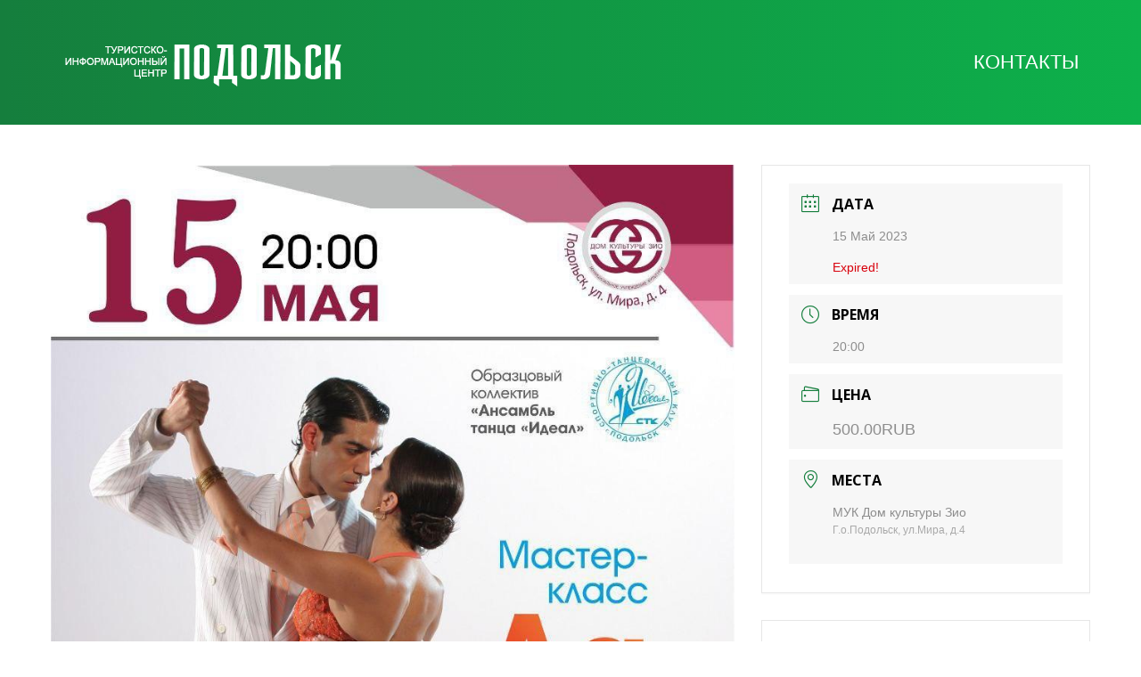

--- FILE ---
content_type: text/html; charset=UTF-8
request_url: http://visitpodolsk.ru/events/latina-master-klass/
body_size: 10919
content:
<!DOCTYPE html>
<!--[if lt IE 7]>
<html class="ie6 oldie" lang="ru-RU">
<![endif]-->
<!--[if IE 7]>
<html class="ie7 oldie" lang="ru-RU">
<![endif]-->
<!--[if IE 8]>
<html class="ie8 oldie" lang="ru-RU">
<![endif]-->
<!--[if !(IE 6) | !(IE 7) | !(IE 8)  ]><!-->
<html lang="ru-RU">
<!--<![endif]-->
	<head>
		<meta charset="UTF-8">
<title>&#171;Латина&#187; мастер-класс &#8212; ТИЦ Подольск</title>
<meta name="viewport" content="width=device-width, initial-scale=1">
<meta name='robots' content='max-image-preview:large' />
<link rel='dns-prefetch' href='//fonts.googleapis.com' />
<link rel="alternate" type="application/rss+xml" title="ТИЦ Подольск &raquo; Лента" href="http://visitpodolsk.ru/feed/" />
<link rel="alternate" title="oEmbed (JSON)" type="application/json+oembed" href="http://visitpodolsk.ru/wp-json/oembed/1.0/embed?url=http%3A%2F%2Fvisitpodolsk.ru%2Fevents%2Flatina-master-klass%2F" />
<link rel="alternate" title="oEmbed (XML)" type="text/xml+oembed" href="http://visitpodolsk.ru/wp-json/oembed/1.0/embed?url=http%3A%2F%2Fvisitpodolsk.ru%2Fevents%2Flatina-master-klass%2F&#038;format=xml" />
<style id='wp-img-auto-sizes-contain-inline-css' type='text/css'>
img:is([sizes=auto i],[sizes^="auto," i]){contain-intrinsic-size:3000px 1500px}
/*# sourceURL=wp-img-auto-sizes-contain-inline-css */
</style>
<link rel='stylesheet' id='mec-select2-style-css' href='http://visitpodolsk.ru/wp-content/plugins/modern-events-calendar-lite/assets/packages/select2/select2.min.css?ver=6.4.5' type='text/css' media='all' />
<link rel='stylesheet' id='mec-font-icons-css' href='http://visitpodolsk.ru/wp-content/plugins/modern-events-calendar-lite/assets/css/iconfonts.css?ver=6.9' type='text/css' media='all' />
<link rel='stylesheet' id='mec-frontend-style-css' href='http://visitpodolsk.ru/wp-content/plugins/modern-events-calendar-lite/assets/css/frontend.min.css?ver=6.4.5' type='text/css' media='all' />
<link rel='stylesheet' id='mec-tooltip-style-css' href='http://visitpodolsk.ru/wp-content/plugins/modern-events-calendar-lite/assets/packages/tooltip/tooltip.css?ver=6.9' type='text/css' media='all' />
<link rel='stylesheet' id='mec-tooltip-shadow-style-css' href='http://visitpodolsk.ru/wp-content/plugins/modern-events-calendar-lite/assets/packages/tooltip/tooltipster-sideTip-shadow.min.css?ver=6.9' type='text/css' media='all' />
<link rel='stylesheet' id='featherlight-css' href='http://visitpodolsk.ru/wp-content/plugins/modern-events-calendar-lite/assets/packages/featherlight/featherlight.css?ver=6.9' type='text/css' media='all' />
<link rel='stylesheet' id='mec-google-fonts-css' href='//fonts.googleapis.com/css?family=Montserrat%3A400%2C700%7CRoboto%3A100%2C300%2C400%2C700&#038;ver=6.9' type='text/css' media='all' />
<link rel='stylesheet' id='mec-lity-style-css' href='http://visitpodolsk.ru/wp-content/plugins/modern-events-calendar-lite/assets/packages/lity/lity.min.css?ver=6.9' type='text/css' media='all' />
<link rel='stylesheet' id='mec-general-calendar-style-css' href='http://visitpodolsk.ru/wp-content/plugins/modern-events-calendar-lite/assets/css/mec-general-calendar.css?ver=6.9' type='text/css' media='all' />
<style id='wp-block-library-inline-css' type='text/css'>
:root{--wp-block-synced-color:#7a00df;--wp-block-synced-color--rgb:122,0,223;--wp-bound-block-color:var(--wp-block-synced-color);--wp-editor-canvas-background:#ddd;--wp-admin-theme-color:#007cba;--wp-admin-theme-color--rgb:0,124,186;--wp-admin-theme-color-darker-10:#006ba1;--wp-admin-theme-color-darker-10--rgb:0,107,160.5;--wp-admin-theme-color-darker-20:#005a87;--wp-admin-theme-color-darker-20--rgb:0,90,135;--wp-admin-border-width-focus:2px}@media (min-resolution:192dpi){:root{--wp-admin-border-width-focus:1.5px}}.wp-element-button{cursor:pointer}:root .has-very-light-gray-background-color{background-color:#eee}:root .has-very-dark-gray-background-color{background-color:#313131}:root .has-very-light-gray-color{color:#eee}:root .has-very-dark-gray-color{color:#313131}:root .has-vivid-green-cyan-to-vivid-cyan-blue-gradient-background{background:linear-gradient(135deg,#00d084,#0693e3)}:root .has-purple-crush-gradient-background{background:linear-gradient(135deg,#34e2e4,#4721fb 50%,#ab1dfe)}:root .has-hazy-dawn-gradient-background{background:linear-gradient(135deg,#faaca8,#dad0ec)}:root .has-subdued-olive-gradient-background{background:linear-gradient(135deg,#fafae1,#67a671)}:root .has-atomic-cream-gradient-background{background:linear-gradient(135deg,#fdd79a,#004a59)}:root .has-nightshade-gradient-background{background:linear-gradient(135deg,#330968,#31cdcf)}:root .has-midnight-gradient-background{background:linear-gradient(135deg,#020381,#2874fc)}:root{--wp--preset--font-size--normal:16px;--wp--preset--font-size--huge:42px}.has-regular-font-size{font-size:1em}.has-larger-font-size{font-size:2.625em}.has-normal-font-size{font-size:var(--wp--preset--font-size--normal)}.has-huge-font-size{font-size:var(--wp--preset--font-size--huge)}.has-text-align-center{text-align:center}.has-text-align-left{text-align:left}.has-text-align-right{text-align:right}.has-fit-text{white-space:nowrap!important}#end-resizable-editor-section{display:none}.aligncenter{clear:both}.items-justified-left{justify-content:flex-start}.items-justified-center{justify-content:center}.items-justified-right{justify-content:flex-end}.items-justified-space-between{justify-content:space-between}.screen-reader-text{border:0;clip-path:inset(50%);height:1px;margin:-1px;overflow:hidden;padding:0;position:absolute;width:1px;word-wrap:normal!important}.screen-reader-text:focus{background-color:#ddd;clip-path:none;color:#444;display:block;font-size:1em;height:auto;left:5px;line-height:normal;padding:15px 23px 14px;text-decoration:none;top:5px;width:auto;z-index:100000}html :where(.has-border-color){border-style:solid}html :where([style*=border-top-color]){border-top-style:solid}html :where([style*=border-right-color]){border-right-style:solid}html :where([style*=border-bottom-color]){border-bottom-style:solid}html :where([style*=border-left-color]){border-left-style:solid}html :where([style*=border-width]){border-style:solid}html :where([style*=border-top-width]){border-top-style:solid}html :where([style*=border-right-width]){border-right-style:solid}html :where([style*=border-bottom-width]){border-bottom-style:solid}html :where([style*=border-left-width]){border-left-style:solid}html :where(img[class*=wp-image-]){height:auto;max-width:100%}:where(figure){margin:0 0 1em}html :where(.is-position-sticky){--wp-admin--admin-bar--position-offset:var(--wp-admin--admin-bar--height,0px)}@media screen and (max-width:600px){html :where(.is-position-sticky){--wp-admin--admin-bar--position-offset:0px}}

/*# sourceURL=wp-block-library-inline-css */
</style><style id='global-styles-inline-css' type='text/css'>
:root{--wp--preset--aspect-ratio--square: 1;--wp--preset--aspect-ratio--4-3: 4/3;--wp--preset--aspect-ratio--3-4: 3/4;--wp--preset--aspect-ratio--3-2: 3/2;--wp--preset--aspect-ratio--2-3: 2/3;--wp--preset--aspect-ratio--16-9: 16/9;--wp--preset--aspect-ratio--9-16: 9/16;--wp--preset--color--black: #000000;--wp--preset--color--cyan-bluish-gray: #abb8c3;--wp--preset--color--white: #ffffff;--wp--preset--color--pale-pink: #f78da7;--wp--preset--color--vivid-red: #cf2e2e;--wp--preset--color--luminous-vivid-orange: #ff6900;--wp--preset--color--luminous-vivid-amber: #fcb900;--wp--preset--color--light-green-cyan: #7bdcb5;--wp--preset--color--vivid-green-cyan: #00d084;--wp--preset--color--pale-cyan-blue: #8ed1fc;--wp--preset--color--vivid-cyan-blue: #0693e3;--wp--preset--color--vivid-purple: #9b51e0;--wp--preset--gradient--vivid-cyan-blue-to-vivid-purple: linear-gradient(135deg,rgb(6,147,227) 0%,rgb(155,81,224) 100%);--wp--preset--gradient--light-green-cyan-to-vivid-green-cyan: linear-gradient(135deg,rgb(122,220,180) 0%,rgb(0,208,130) 100%);--wp--preset--gradient--luminous-vivid-amber-to-luminous-vivid-orange: linear-gradient(135deg,rgb(252,185,0) 0%,rgb(255,105,0) 100%);--wp--preset--gradient--luminous-vivid-orange-to-vivid-red: linear-gradient(135deg,rgb(255,105,0) 0%,rgb(207,46,46) 100%);--wp--preset--gradient--very-light-gray-to-cyan-bluish-gray: linear-gradient(135deg,rgb(238,238,238) 0%,rgb(169,184,195) 100%);--wp--preset--gradient--cool-to-warm-spectrum: linear-gradient(135deg,rgb(74,234,220) 0%,rgb(151,120,209) 20%,rgb(207,42,186) 40%,rgb(238,44,130) 60%,rgb(251,105,98) 80%,rgb(254,248,76) 100%);--wp--preset--gradient--blush-light-purple: linear-gradient(135deg,rgb(255,206,236) 0%,rgb(152,150,240) 100%);--wp--preset--gradient--blush-bordeaux: linear-gradient(135deg,rgb(254,205,165) 0%,rgb(254,45,45) 50%,rgb(107,0,62) 100%);--wp--preset--gradient--luminous-dusk: linear-gradient(135deg,rgb(255,203,112) 0%,rgb(199,81,192) 50%,rgb(65,88,208) 100%);--wp--preset--gradient--pale-ocean: linear-gradient(135deg,rgb(255,245,203) 0%,rgb(182,227,212) 50%,rgb(51,167,181) 100%);--wp--preset--gradient--electric-grass: linear-gradient(135deg,rgb(202,248,128) 0%,rgb(113,206,126) 100%);--wp--preset--gradient--midnight: linear-gradient(135deg,rgb(2,3,129) 0%,rgb(40,116,252) 100%);--wp--preset--font-size--small: 13px;--wp--preset--font-size--medium: 20px;--wp--preset--font-size--large: 36px;--wp--preset--font-size--x-large: 42px;--wp--preset--spacing--20: 0.44rem;--wp--preset--spacing--30: 0.67rem;--wp--preset--spacing--40: 1rem;--wp--preset--spacing--50: 1.5rem;--wp--preset--spacing--60: 2.25rem;--wp--preset--spacing--70: 3.38rem;--wp--preset--spacing--80: 5.06rem;--wp--preset--shadow--natural: 6px 6px 9px rgba(0, 0, 0, 0.2);--wp--preset--shadow--deep: 12px 12px 50px rgba(0, 0, 0, 0.4);--wp--preset--shadow--sharp: 6px 6px 0px rgba(0, 0, 0, 0.2);--wp--preset--shadow--outlined: 6px 6px 0px -3px rgb(255, 255, 255), 6px 6px rgb(0, 0, 0);--wp--preset--shadow--crisp: 6px 6px 0px rgb(0, 0, 0);}:where(.is-layout-flex){gap: 0.5em;}:where(.is-layout-grid){gap: 0.5em;}body .is-layout-flex{display: flex;}.is-layout-flex{flex-wrap: wrap;align-items: center;}.is-layout-flex > :is(*, div){margin: 0;}body .is-layout-grid{display: grid;}.is-layout-grid > :is(*, div){margin: 0;}:where(.wp-block-columns.is-layout-flex){gap: 2em;}:where(.wp-block-columns.is-layout-grid){gap: 2em;}:where(.wp-block-post-template.is-layout-flex){gap: 1.25em;}:where(.wp-block-post-template.is-layout-grid){gap: 1.25em;}.has-black-color{color: var(--wp--preset--color--black) !important;}.has-cyan-bluish-gray-color{color: var(--wp--preset--color--cyan-bluish-gray) !important;}.has-white-color{color: var(--wp--preset--color--white) !important;}.has-pale-pink-color{color: var(--wp--preset--color--pale-pink) !important;}.has-vivid-red-color{color: var(--wp--preset--color--vivid-red) !important;}.has-luminous-vivid-orange-color{color: var(--wp--preset--color--luminous-vivid-orange) !important;}.has-luminous-vivid-amber-color{color: var(--wp--preset--color--luminous-vivid-amber) !important;}.has-light-green-cyan-color{color: var(--wp--preset--color--light-green-cyan) !important;}.has-vivid-green-cyan-color{color: var(--wp--preset--color--vivid-green-cyan) !important;}.has-pale-cyan-blue-color{color: var(--wp--preset--color--pale-cyan-blue) !important;}.has-vivid-cyan-blue-color{color: var(--wp--preset--color--vivid-cyan-blue) !important;}.has-vivid-purple-color{color: var(--wp--preset--color--vivid-purple) !important;}.has-black-background-color{background-color: var(--wp--preset--color--black) !important;}.has-cyan-bluish-gray-background-color{background-color: var(--wp--preset--color--cyan-bluish-gray) !important;}.has-white-background-color{background-color: var(--wp--preset--color--white) !important;}.has-pale-pink-background-color{background-color: var(--wp--preset--color--pale-pink) !important;}.has-vivid-red-background-color{background-color: var(--wp--preset--color--vivid-red) !important;}.has-luminous-vivid-orange-background-color{background-color: var(--wp--preset--color--luminous-vivid-orange) !important;}.has-luminous-vivid-amber-background-color{background-color: var(--wp--preset--color--luminous-vivid-amber) !important;}.has-light-green-cyan-background-color{background-color: var(--wp--preset--color--light-green-cyan) !important;}.has-vivid-green-cyan-background-color{background-color: var(--wp--preset--color--vivid-green-cyan) !important;}.has-pale-cyan-blue-background-color{background-color: var(--wp--preset--color--pale-cyan-blue) !important;}.has-vivid-cyan-blue-background-color{background-color: var(--wp--preset--color--vivid-cyan-blue) !important;}.has-vivid-purple-background-color{background-color: var(--wp--preset--color--vivid-purple) !important;}.has-black-border-color{border-color: var(--wp--preset--color--black) !important;}.has-cyan-bluish-gray-border-color{border-color: var(--wp--preset--color--cyan-bluish-gray) !important;}.has-white-border-color{border-color: var(--wp--preset--color--white) !important;}.has-pale-pink-border-color{border-color: var(--wp--preset--color--pale-pink) !important;}.has-vivid-red-border-color{border-color: var(--wp--preset--color--vivid-red) !important;}.has-luminous-vivid-orange-border-color{border-color: var(--wp--preset--color--luminous-vivid-orange) !important;}.has-luminous-vivid-amber-border-color{border-color: var(--wp--preset--color--luminous-vivid-amber) !important;}.has-light-green-cyan-border-color{border-color: var(--wp--preset--color--light-green-cyan) !important;}.has-vivid-green-cyan-border-color{border-color: var(--wp--preset--color--vivid-green-cyan) !important;}.has-pale-cyan-blue-border-color{border-color: var(--wp--preset--color--pale-cyan-blue) !important;}.has-vivid-cyan-blue-border-color{border-color: var(--wp--preset--color--vivid-cyan-blue) !important;}.has-vivid-purple-border-color{border-color: var(--wp--preset--color--vivid-purple) !important;}.has-vivid-cyan-blue-to-vivid-purple-gradient-background{background: var(--wp--preset--gradient--vivid-cyan-blue-to-vivid-purple) !important;}.has-light-green-cyan-to-vivid-green-cyan-gradient-background{background: var(--wp--preset--gradient--light-green-cyan-to-vivid-green-cyan) !important;}.has-luminous-vivid-amber-to-luminous-vivid-orange-gradient-background{background: var(--wp--preset--gradient--luminous-vivid-amber-to-luminous-vivid-orange) !important;}.has-luminous-vivid-orange-to-vivid-red-gradient-background{background: var(--wp--preset--gradient--luminous-vivid-orange-to-vivid-red) !important;}.has-very-light-gray-to-cyan-bluish-gray-gradient-background{background: var(--wp--preset--gradient--very-light-gray-to-cyan-bluish-gray) !important;}.has-cool-to-warm-spectrum-gradient-background{background: var(--wp--preset--gradient--cool-to-warm-spectrum) !important;}.has-blush-light-purple-gradient-background{background: var(--wp--preset--gradient--blush-light-purple) !important;}.has-blush-bordeaux-gradient-background{background: var(--wp--preset--gradient--blush-bordeaux) !important;}.has-luminous-dusk-gradient-background{background: var(--wp--preset--gradient--luminous-dusk) !important;}.has-pale-ocean-gradient-background{background: var(--wp--preset--gradient--pale-ocean) !important;}.has-electric-grass-gradient-background{background: var(--wp--preset--gradient--electric-grass) !important;}.has-midnight-gradient-background{background: var(--wp--preset--gradient--midnight) !important;}.has-small-font-size{font-size: var(--wp--preset--font-size--small) !important;}.has-medium-font-size{font-size: var(--wp--preset--font-size--medium) !important;}.has-large-font-size{font-size: var(--wp--preset--font-size--large) !important;}.has-x-large-font-size{font-size: var(--wp--preset--font-size--x-large) !important;}
/*# sourceURL=global-styles-inline-css */
</style>

<style id='classic-theme-styles-inline-css' type='text/css'>
/*! This file is auto-generated */
.wp-block-button__link{color:#fff;background-color:#32373c;border-radius:9999px;box-shadow:none;text-decoration:none;padding:calc(.667em + 2px) calc(1.333em + 2px);font-size:1.125em}.wp-block-file__button{background:#32373c;color:#fff;text-decoration:none}
/*# sourceURL=/wp-includes/css/classic-themes.min.css */
</style>
<link rel='stylesheet' id='googlefonts-css' href='https://fonts.googleapis.com/css?family=Open+Sans%3A400%2C700&#038;ver=6.9' type='text/css' media='all' />
<link rel='stylesheet' id='style-vendors-css' href='http://visitpodolsk.ru/wp-content/themes/eventica-wp/style-vendors.css?ver=1.17.11' type='text/css' media='all' />
<link rel='stylesheet' id='style-theme-css' href='http://visitpodolsk.ru/wp-content/themes/eventica-wp/style.css?ver=1.17.11' type='text/css' media='all' />
<style id='style-theme-inline-css' type='text/css'>
body{font-family:"Open Sans", sans-serif;}body { font-size: 14px }h1,h2,h3,h4,h5,h6{font-family:"Open Sans", sans-serif;}.site-header { background: #1cbfc5; }.page-title { background-color: #252525; }.page-title .breadcrumb, .page-title .breadcrumb a { color: #ffffff; }#footer-block { background-color: #252525; }#back-top, #back-top:hover { background-color: #252525; }#back-top, #back-top:hover { background-color: #252525; }
/*# sourceURL=style-theme-inline-css */
</style>
<script type="text/javascript" src="http://visitpodolsk.ru/wp-includes/js/jquery/jquery.min.js?ver=3.7.1" id="jquery-core-js"></script>
<script type="text/javascript" src="http://visitpodolsk.ru/wp-includes/js/jquery/jquery-migrate.min.js?ver=3.4.1" id="jquery-migrate-js"></script>
<script type="text/javascript" src="http://visitpodolsk.ru/wp-content/plugins/modern-events-calendar-lite/assets/js/mec-general-calendar.js?ver=6.4.5" id="mec-general-calendar-script-js"></script>
<script type="text/javascript" id="mec-frontend-script-js-extra">
/* <![CDATA[ */
var mecdata = {"day":"\u0434\u0435\u043d\u044c","days":"\u0434\u043d\u0438","hour":"\u0447\u0430\u0441","hours":"\u0447\u0430\u0441\u044b","minute":"\u043c\u0438\u043d\u0443\u0442\u0430","minutes":"\u043c\u0438\u043d\u0443\u0442\u044b","second":"\u0441\u0435\u043a\u0443\u043d\u0434\u0430","seconds":"\u0441\u0435\u043a\u0443\u043d\u0434\u044b","elementor_edit_mode":"no","recapcha_key":"","ajax_url":"http://visitpodolsk.ru/wp-admin/admin-ajax.php","fes_nonce":"2551039c35","current_year":"2026","current_month":"01","datepicker_format":"dd.mm.yy&d.m.Y"};
//# sourceURL=mec-frontend-script-js-extra
/* ]]> */
</script>
<script type="text/javascript" src="http://visitpodolsk.ru/wp-content/plugins/modern-events-calendar-lite/assets/js/frontend.js?ver=6.4.5" id="mec-frontend-script-js"></script>
<script type="text/javascript" src="http://visitpodolsk.ru/wp-content/plugins/modern-events-calendar-lite/assets/js/events.js?ver=6.4.5" id="mec-events-script-js"></script>
<link rel="https://api.w.org/" href="http://visitpodolsk.ru/wp-json/" /><link rel="alternate" title="JSON" type="application/json" href="http://visitpodolsk.ru/wp-json/wp/v2/mec-events/1487" /><link rel="EditURI" type="application/rsd+xml" title="RSD" href="http://visitpodolsk.ru/xmlrpc.php?rsd" />
<meta name="generator" content="WordPress 6.9" />
<link rel="canonical" href="http://visitpodolsk.ru/events/latina-master-klass/" />
<link rel='shortlink' href='http://visitpodolsk.ru/?p=1487' />
<!-- Yandex.Metrika counter by Yandex Metrica Plugin -->
<script type="text/javascript" >
    (function(m,e,t,r,i,k,a){m[i]=m[i]||function(){(m[i].a=m[i].a||[]).push(arguments)};
        m[i].l=1*new Date();k=e.createElement(t),a=e.getElementsByTagName(t)[0],k.async=1,k.src=r,a.parentNode.insertBefore(k,a)})
    (window, document, "script", "https://mc.yandex.ru/metrika/tag.js", "ym");

    ym(50199364, "init", {
        id:50199364,
        clickmap:false,
        trackLinks:false,
        accurateTrackBounce:false,
        webvisor:false,
	        });
</script>
<noscript><div><img src="https://mc.yandex.ru/watch/50199364" style="position:absolute; left:-9999px;" alt="" /></div></noscript>
<!-- /Yandex.Metrika counter -->
<meta name="generator" content="Powered by WPBakery Page Builder - drag and drop page builder for WordPress."/>
<link rel="icon" href="http://visitpodolsk.ru/wp-content/uploads/2023/03/6h1lkifd2ak-150x150.jpg" sizes="32x32" />
<link rel="icon" href="http://visitpodolsk.ru/wp-content/uploads/2023/03/6h1lkifd2ak.jpg" sizes="192x192" />
<link rel="apple-touch-icon" href="http://visitpodolsk.ru/wp-content/uploads/2023/03/6h1lkifd2ak.jpg" />
<meta name="msapplication-TileImage" content="http://visitpodolsk.ru/wp-content/uploads/2023/03/6h1lkifd2ak.jpg" />
<noscript><style> .wpb_animate_when_almost_visible { opacity: 1; }</style></noscript><style id='custom-css-pro'>p {
   text-align: justify; 
   text-indent:20px;
   font-size:16px;
   color:#252525;
}
hr {
border: 0;
height: 1px;
background: #e5e5e5;
margin: 1em 0 1.2em;
}

body {
    font-family: 'Finlandica', sans-serif;
}
.place_adres, .place_email, .place_telefon,.place_site, .place_site a, .place_vremya, .place_pay {
    font-size:16px;
    font-weight:300;
    margin-bottom: -15px;
    color:#252525;

}
.place_map {
    margin-bottom:25px;
}
.site-logo-image {
    padding: 20px 0px;}

.place_adres:before {
     content: "\f041";
font-family: FontAwesome;
color: #157e3d;
font-size: 18px;
margin-right: 15px;
margin-left: 2px;
   }
   
.place_card_adres:before {
     content: "\f041";
font-family: FontAwesome;
color: #157e3d;
font-size: 13px;
margin-right: 5px;
   }   
   
   .place_email:before {
     content: "\f003";
font-family: FontAwesome;
color: #157e3d;
font-size: 18px;
margin-right: 9px;
   }
   
   .place_telefon:before {
     content: "\f095";
font-family: FontAwesome;
color: #157e3d;
font-size: 18px;
margin-right: 9px;
   }
   
   .place_vremya:before {
     content: "\f017";
font-family: FontAwesome;
color: #157e3d;
font-size: 18px;
margin-right: 8px;
   }
   
   .place_site:before {
     content: "\f0ac";
font-family: FontAwesome;
color: #157e3d;
font-size: 18px;
margin-right: 8px;
   }


.site-header {
  background-image: linear-gradient(to right, #157e3d 0%, #0db14b 100%);
}

#footer-widget {
    border-bottom:10px solid;
 border-image: linear-gradient(to right, #157e3d 0%, #0db14b 100%)1;
}
.site-branding {
    background: transparent;
}

.place_card_adres {
    font-size:14px;
    margin-bottom:10px;
}
.place_card_title {
    font-size:18px !important;
    color:#252525;
    margin-bottom:0px;
    margin-top:10px;

}
.place_card_cat {
    font-size:12px !important;
    color:white;
    margin-bottom:-15px;
    background: rgb(37 37 37 / 71%);
    padding:5px 10px 5px 10px;
    width:fit-content;
    border-radius:4px;
}

.place_card_bottom {
 border-bottom:5px solid;
  border-image: linear-gradient(to right, #157e3d 0%, #0db14b 100%)1;
 background: #f5f5f5;
}

.page-single .post-title, .page-contact .post-title {
    border-left: 3px solid;
    padding-left: 15px;
     border-image: linear-gradient(to right, #157e3d 0%, #0db14b 100%)1;}

a {
    color: #157e3d;

}

#footer-block .footer-credit p {
    font-weight:400;
}

.breadcrumbs {
    font-size:14px;
    margin-bottom:15px;
}

@media screen and (max-width: 720px) {
    .layer1 {
        width:100%!important;
        float:none !important;}
    .layer2 {
        width:100%!important;
        float:none !important;
    }    
}

.layer1 {
    padding-right: 15px; 
    float: left; 
    width: 60%; 
   }
   .layer2 {
    padding: 24px;
    width: 40%; 
    float: left; 
   }
   
   .clear {
    clear: left; 
   }
   
   .page-single, .page-contact {
   margin-top: 0px;
    margin-bottom: 0px;
    padding: 35px;

       
   }
.tadate {
    font-size:28px;
    
}
.tbl th, .tbl td { padding: 5px; border: solid 1px #f9f9f9; }

.taname {
    font-size:19px;
}

.block2_title {
    background: rgba(0, 0, 0, 0.6);
    color:white;
    text-transform:uppercase;
    font-size: 18px;
    font-weight:300;
    letter-spacing :2px;
    padding:8px;
    border-radius:5px;
    margin-top:15px;
}
.inf_off {
    color:#b9b9b9;
}
.news_title {
    font-size:22px;
    color:#252525;
}

.blog-single {
    margin: 0px 0;
    padding: 5px;
}
.news_date {
    background: rgba(0, 0, 0, 0.4);
    color:white;
    font-size: 11px;
    font-weight:300;
    font-family:open sans, 'serif';
    padding:3px;
    border-radius:5px;
}

.page-single img, .page-contact img {
        height: auto;
}
.mec-calendar .mec-selected-day, .mec-calendar .mec-selected-day:hover {
    background: #157e3d;
}

.mec-calendar .mec-calendar-row dt.mec-has-event:hover {
    background: #0db14b;
}
.mec-calendar .mec-has-event:after {
     background: #157e3d;
}

.mec-calendar .mec-calendar-side .mec-next-month i, .mec-calendar .mec-calendar-side .mec-previous-month i {
    color:#157e3d;
}

.mec-color, .mec-color-before :before, .mec-color-hover:hover, .mec-wrap .mec-color, .mec-wrap .mec-color-before :before, .mec-wrap .mec-color-hover:hover {
    color:#157e3d;
}

.mec-calendar .mec-event-article .mec-event-title a:hover {
    color:#157e3d;
}
.mec-calendar .mec-calendar-events-side .mec-table-side-day {
    font-size:24px;
    border:0px;
}
.mec-calendar .mec-calendar-events-side .mec-table-side-title {
    display:none;
}
.mec-single-event-organizer {
    display:none;
}

.mec-single-event .mec-events-meta-group-countdown {
    display:none;
}

.mec-calendar .mec-calendar-topsec .mec-calendar-events-sec {
    display: none;
    height: 560px;
    width: 100%;
    background: #fff;
    border: 0px solid #C1C1C1;
    overflow-y: scroll;}
    
.header-menu.sf-menu li a {
    padding: 0 10px;
    border: none;
    color: #fff;
    background: transparent;
    font-size: 22px;
    font-weight: 400;
    line-height: 40px;
    text-transform: uppercase;
}  
.header-menu.sf-menu li a:hover {
    padding: 0 10px;
    border: none;
    color: #fff;
    background: transparent;
    font-size: 22px;
    font-weight: 400;
    line-height: 40px;
    text-transform: uppercase;
} 
body {
    background-color: #fff;
}</style>	</head>
	

	
	<body class="wp-singular mec-events-template-default single single-mec-events postid-1487 wp-theme-eventica-wp ltr sticky-header-no wpb-js-composer js-comp-ver-6.7.0 vc_responsive">
		<div id="site-container" class="site-container sb-site-container">
					<div id="header-block" class="site-header">
	<div class="container">
		<div class="row">
			<div class="col-sm-6 col-md-5 col-lg-4 site-branding-wrap">
				<div class="site-branding">
					<a href="http://visitpodolsk.ru">
													<div class="site-logo-image">
								<img src="http://visitpodolsk.ru/wp-content/uploads/2022/07/logo2-1.png" alt="ТИЦ Подольск">
							</div>
											</a>
				</div>
			</div>
							<div class="col-sm-6 col-md-7 col-lg-8 site-navigation">
	                <div id="primary-menu" class="primary-menu"><ul id="header-menu" class="header-menu sf-menu"><li id="menu-item-1705" class="menu-item menu-item-type-post_type menu-item-object-page menu-item-1705"><a href="http://visitpodolsk.ru/kontakty/">Контакты</a></li>
<li class="menu-item menu-item-mininav"><a href="javascript:void(0)" class="sb-toggle-left"><i class="fa fa-navicon"></i><span class="mininav">Menu</span></a></li></ul></div>				</div>
            
		</div>
	</div>
</div>		
    <section id="main-content" class="mec-container">

        
        
            <div class="mec-wrap  clearfix " id="mec_skin_4902">
		<article class="row mec-single-event 0">

		<!-- start breadcrumbs -->
				<!-- end breadcrumbs -->

		<div class="col-md-8">
			<div class="mec-events-event-image">
                <img width="907" height="1280" src="http://visitpodolsk.ru/wp-content/uploads/2023/05/latina.jpg" class="attachment-full size-full wp-post-image" alt="" data-mec-postid="1487" decoding="async" loading="lazy" srcset="http://visitpodolsk.ru/wp-content/uploads/2023/05/latina.jpg 907w, http://visitpodolsk.ru/wp-content/uploads/2023/05/latina-213x300.jpg 213w, http://visitpodolsk.ru/wp-content/uploads/2023/05/latina-726x1024.jpg 726w, http://visitpodolsk.ru/wp-content/uploads/2023/05/latina-768x1084.jpg 768w" sizes="auto, (max-width: 907px) 100vw, 907px" />                            </div>
			<div class="mec-event-content">
								<h1 class="mec-single-title">&#171;Латина&#187; мастер-класс</h1>
				<div class="mec-single-event-description mec-events-content"></div>
			</div>

			
			<!-- Custom Data Fields -->
			
			<div class="mec-event-info-mobile"></div>

			<!-- Export Module -->
			
			<!-- Countdown module -->
			            <div class="mec-events-meta-group mec-events-meta-group-countdown">
                <div class="mec-end-counts"><h3>The event is finished.</h3></div>            </div>
			
			<!-- Hourly Schedule -->
			
			
			<!-- Booking Module -->
			
			<!-- Tags -->
			<div class="mec-events-meta-group mec-events-meta-group-tags">
                			</div>

		</div>

					<div class="col-md-4">

				<div class="mec-event-info-desktop mec-event-meta mec-color-before mec-frontbox">
											<div class="mec-single-event-date">
							<i class="mec-sl-calendar"></i>
							<h3 class="mec-date">Дата</h3>
							<dl>
																	<dd><abbr class="mec-events-abbr"><span class="mec-start-date-label" itemprop="startDate">15 Май 2023</span></abbr></dd>
															</dl>
							<dl><dd><span class="mec-holding-status mec-holding-status-expired">Expired!</span></dd></dl>						</div>

													<div class="mec-single-event-time">
								<i class="mec-sl-clock " style=""></i>
								<h3 class="mec-time">Время</h3>
								<i class="mec-time-comment"></i>
								<dl>
																			<dd><abbr class="mec-events-abbr">20:00</abbr></dd>
																	</dl>
							</div>
							
					<!-- Local Time Module -->
					
											<div class="mec-event-cost">
							<i class="mec-sl-wallet"></i>
							<h3 class="mec-cost">Цена</h3>
							<dl><dd class="mec-events-event-cost">500.00RUB</dd></dl>
						</div>
						
										
					
					

											<div class="mec-single-event-location">
														<i class="mec-sl-location-pin"></i>
							<h3 class="mec-events-single-section-title mec-location">Места</h3>
							<dl>
							<dd class="author fn org">МУК Дом культуры Зио</dd>
							<dd class="location"><address class="mec-events-address"><span class="mec-address">Г.о.Подольск, ул.Мира, д.4</span></address></dd>

														</dl>
						</div>
						
															
					<!-- Register Booking Button -->
					
				</div>

				<!-- Speakers Module -->
				
				<!-- Attendees List Module -->
				
				<!-- Next Previous Module -->
				
				<!-- Links Module -->
				<div class="mec-event-social mec-frontbox">
     <h3 class="mec-social-single mec-frontbox-title">Поделиться событием</h3>
     <div class="mec-event-sharing">
        <div class="mec-links-details">
            <ul>
                <li class="mec-event-social-icon"><a class="vk" href=" http://vk.com/share.php?url=http%3A%2F%2Fvisitpodolsk.ru%2Fevents%2Flatina-master-klass%2F" title="VK" target="_blank"><i class="mec-fa-vk"></i></a></li><li class="mec-event-social-icon"><a class="whatsapp" href="whatsapp://send/?text=http%3A%2F%2Fvisitpodolsk.ru%2Fevents%2Flatina-master-klass%2F" title="Share on WhatsApp"><i class="mec-fa-whatsapp"></i></a></li><li class="mec-event-social-icon"><a class="telegram" href="https://telegram.me/share/url?url=http%3A%2F%2Fvisitpodolsk.ru%2Fevents%2Flatina-master-klass%2F&text=&#171;Латина&#187; мастер-класс" title="Share on Telegram">
        <svg aria-hidden="true" focusable="false" data-prefix="fab" data-icon="telegram" class="svg-inline--fa fa-telegram fa-w-16" role="img" xmlns="http://www.w3.org/2000/svg" viewBox="0 0 496 512"><path fill="currentColor" d="M248 8C111 8 0 119 0 256s111 248 248 248 248-111 248-248S385 8 248 8zm121.8 169.9l-40.7 191.8c-3 13.6-11.1 16.9-22.4 10.5l-62-45.7-29.9 28.8c-3.3 3.3-6.1 6.1-12.5 6.1l4.4-63.1 114.9-103.8c5-4.4-1.1-6.9-7.7-2.5l-142 89.4-61.2-19.1c-13.3-4.2-13.6-13.3 2.8-19.7l239.1-92.2c11.1-4 20.8 2.7 17.2 19.5z"></path></svg>
        </a></li><li class="mec-event-social-icon"><a class="email" href="mailto:?subject=%26#171;Латина%26#187; мастер-класс&body=http%3A%2F%2Fvisitpodolsk.ru%2Fevents%2Flatina-master-klass%2F" title="Электронная почта"><i class="mec-fa-envelope"></i></a></li>            </ul>
        </div>
    </div>
</div>
				<!-- Weather Module -->
				
				<!-- Google Maps Module -->
				<div class="mec-events-meta-group mec-events-meta-group-gmap">
									</div>

				<!-- QRCode Module -->
				
                <!-- Public Download Module -->
                
				<!-- Widgets -->
				
			</div>
			</article>

		
</div>
        <script type="application/ld+json">
        {
            "@context": "http://schema.org",
            "@type": "Event",
            "eventStatus": "https://schema.org/EventScheduled",
            "startDate": "2023-05-15",
            "endDate": "2023-05-15",
            "eventAttendanceMode": "https://schema.org/OfflineEventAttendanceMode",
            "location":
            {
                "@type": "Place",
                                "name": "МУК Дом культуры Зио",
                "image": "",
                "address": "Г.о.Подольск, ул.Мира, д.4"
                            },
            "organizer":
            {
                "@type": "Person",
                "name": "",
                "url": ""
            },
            "offers":
            {
                "url": "http://visitpodolsk.ru/events/latina-master-klass/",
                "price": "500.00RUB",
                "priceCurrency": "RUB",
                "availability": "https://schema.org/InStock",
                "validFrom": "2023-05-15T00:00"
            },
            "performer": "",
            "description": "",
            "image": "http://visitpodolsk.ru/wp-content/uploads/2023/05/latina.jpg",
            "name": "%26#171;Латина%26#187; мастер-класс",
            "url": "http://visitpodolsk.ru/events/latina-master-klass/"
        }
        </script>
        <script>
// Fix modal speaker in some themes
jQuery(".mec-speaker-avatar a").on('click', function(e)
{
    e.preventDefault();

    var id = jQuery(this).attr('href');
    lity(id);
});

// Fix modal booking in some themes
jQuery(window).on('load', function()
{
    jQuery(".mec-booking-button.mec-booking-data-lity").on('click', function(e)
    {
        e.preventDefault();

        var book_id = jQuery(this).attr('href');
        lity(book_id);
    });
});
</script>
                    </section>

    
		<div id="footer-widget">
	<div class="container">
		<div class="row">
			
			<div class="col-sm-6 col-md-3">
				<div class="footer-col">
					
			        	<section class="widget widget_archive"><div class="widget-inner"><h3 class="widget-title">Архивы</h3>
			<ul>
					<li><a href='http://visitpodolsk.ru/2026/01/'>Январь 2026</a></li>
	<li><a href='http://visitpodolsk.ru/2025/12/'>Декабрь 2025</a></li>
	<li><a href='http://visitpodolsk.ru/2025/11/'>Ноябрь 2025</a></li>
	<li><a href='http://visitpodolsk.ru/2025/10/'>Октябрь 2025</a></li>
	<li><a href='http://visitpodolsk.ru/2025/09/'>Сентябрь 2025</a></li>
	<li><a href='http://visitpodolsk.ru/2025/08/'>Август 2025</a></li>
	<li><a href='http://visitpodolsk.ru/2025/07/'>Июль 2025</a></li>
	<li><a href='http://visitpodolsk.ru/2025/06/'>Июнь 2025</a></li>
	<li><a href='http://visitpodolsk.ru/2025/05/'>Май 2025</a></li>
	<li><a href='http://visitpodolsk.ru/2025/04/'>Апрель 2025</a></li>
	<li><a href='http://visitpodolsk.ru/2025/03/'>Март 2025</a></li>
	<li><a href='http://visitpodolsk.ru/2025/02/'>Февраль 2025</a></li>
	<li><a href='http://visitpodolsk.ru/2025/01/'>Январь 2025</a></li>
	<li><a href='http://visitpodolsk.ru/2024/12/'>Декабрь 2024</a></li>
	<li><a href='http://visitpodolsk.ru/2024/11/'>Ноябрь 2024</a></li>
	<li><a href='http://visitpodolsk.ru/2024/10/'>Октябрь 2024</a></li>
	<li><a href='http://visitpodolsk.ru/2024/09/'>Сентябрь 2024</a></li>
	<li><a href='http://visitpodolsk.ru/2024/08/'>Август 2024</a></li>
	<li><a href='http://visitpodolsk.ru/2024/07/'>Июль 2024</a></li>
	<li><a href='http://visitpodolsk.ru/2024/06/'>Июнь 2024</a></li>
	<li><a href='http://visitpodolsk.ru/2024/05/'>Май 2024</a></li>
	<li><a href='http://visitpodolsk.ru/2024/04/'>Апрель 2024</a></li>
	<li><a href='http://visitpodolsk.ru/2024/03/'>Март 2024</a></li>
	<li><a href='http://visitpodolsk.ru/2024/02/'>Февраль 2024</a></li>
	<li><a href='http://visitpodolsk.ru/2024/01/'>Январь 2024</a></li>
	<li><a href='http://visitpodolsk.ru/2023/12/'>Декабрь 2023</a></li>
	<li><a href='http://visitpodolsk.ru/2023/11/'>Ноябрь 2023</a></li>
	<li><a href='http://visitpodolsk.ru/2023/10/'>Октябрь 2023</a></li>
	<li><a href='http://visitpodolsk.ru/2023/09/'>Сентябрь 2023</a></li>
	<li><a href='http://visitpodolsk.ru/2023/08/'>Август 2023</a></li>
	<li><a href='http://visitpodolsk.ru/2023/07/'>Июль 2023</a></li>
	<li><a href='http://visitpodolsk.ru/2023/06/'>Июнь 2023</a></li>
	<li><a href='http://visitpodolsk.ru/2023/05/'>Май 2023</a></li>
	<li><a href='http://visitpodolsk.ru/2023/04/'>Апрель 2023</a></li>
			</ul>

			</div></section>			        
			        				</div>
			</div>
			<div class="col-sm-6 col-md-3">
				<div class="footer-col">
					
			            <section id="custom_html-8" class="widget_text widget widget_custom_html"><div class="widget_text widget-inner"><h3 class="widget-title">Контакты</h3><div class="textwidget custom-html-widget">МО, г.о. Подольск, проспект Ленина, д.113/62<br>
+79686072107, +7(4967) 63-01-54<br>
visitpodolsk@yandex.ru<br><br>
</div></div></section>
			        				</div>
			</div>
			<div class="col-sm-6 col-md-3">
				<div class="footer-col">
					
			            <section id="custom_html-9" class="widget_text widget widget_custom_html"><div class="widget_text widget-inner"><h3 class="widget-title">Мы в соцсетях</h3><div class="textwidget custom-html-widget"><a href="https://t.me/s/visit_podolsk">МЫ в Telegram</a><br>
<a href="https://vk.com/visitpodolsk">МЫ в Вконтакте</a></div></div></section>
			        				</div>
			</div>
			<div class="col-sm-6 col-md-3">
				<div class="footer-col">
					
			            
		<section id="recent-posts-4" class="widget widget_recent_entries"><div class="widget-inner">
		<h3 class="widget-title">Свежие записи</h3>
		<ul>
											<li>
					<a href="http://visitpodolsk.ru/meropriyatiya-v-parkah-g-o-podolsk-s-19-po-25-yanvarya/">Мероприятия в парках Г.о. Подольск с 19 по 25 января.</a>
									</li>
											<li>
					<a href="http://visitpodolsk.ru/meropriyatiya-na-vyhodnye-v-g-o-podolsk-4/">Мероприятия на выходные в Г.о. Подольск</a>
									</li>
											<li>
					<a href="http://visitpodolsk.ru/24-yanvarya-sostoyatsya-sorevnovaniya-po-vyezdke-zimnij-kubok-ksk-favorit/">24 января состоятся соревнования по выездке &#171;Зимний кубок КСК &#171;Фаворит&#187;&#187;</a>
									</li>
					</ul>

		</div></section>
			        				</div>
			</div>

		</div>
	</div>
</div><!-- ./footer widget -->
		
<div id="footer-block">
	<div class="container">
		<div class="row">
			
			<div class="col-md-6">
				<div class="footer-credit">
					<p>
													Туристско-информационный центр | Подольск						
					</p>
				</div>
			</div>
			<div class="col-md-6">
				<div id="footer-menu">
							            		            <ul id="social-icon">
		            	<li>

		            																																																																																																																																																																																																																																																																																																																																																																																																																																																																																																																																																																																							
		            	</li>
		            </ul>
			        				</div>
			</div>

		</div>
	</div>
</div><!-- ./footer block -->
		</div>
		<div id="back-top" style="display:block;"><i class="fa fa-angle-up"></i></div>
					<div class="sb-slidebar sb-left sb-style-push">
				<div class="sb-slidebar-close sb-toggle-left">
					<i class="fa fa-times" aria-hidden="true"></i>
				</div>
			</div>
				<script type="speculationrules">
{"prefetch":[{"source":"document","where":{"and":[{"href_matches":"/*"},{"not":{"href_matches":["/wp-*.php","/wp-admin/*","/wp-content/uploads/*","/wp-content/*","/wp-content/plugins/*","/wp-content/themes/eventica-wp/*","/*\\?(.+)"]}},{"not":{"selector_matches":"a[rel~=\"nofollow\"]"}},{"not":{"selector_matches":".no-prefetch, .no-prefetch a"}}]},"eagerness":"conservative"}]}
</script>
<script type="text/javascript" src="http://visitpodolsk.ru/wp-includes/js/jquery/ui/core.min.js?ver=1.13.3" id="jquery-ui-core-js"></script>
<script type="text/javascript" src="http://visitpodolsk.ru/wp-includes/js/jquery/ui/datepicker.min.js?ver=1.13.3" id="jquery-ui-datepicker-js"></script>
<script type="text/javascript" id="jquery-ui-datepicker-js-after">
/* <![CDATA[ */
jQuery(function(jQuery){jQuery.datepicker.setDefaults({"closeText":"\u0417\u0430\u043a\u0440\u044b\u0442\u044c","currentText":"\u0421\u0435\u0433\u043e\u0434\u043d\u044f","monthNames":["\u042f\u043d\u0432\u0430\u0440\u044c","\u0424\u0435\u0432\u0440\u0430\u043b\u044c","\u041c\u0430\u0440\u0442","\u0410\u043f\u0440\u0435\u043b\u044c","\u041c\u0430\u0439","\u0418\u044e\u043d\u044c","\u0418\u044e\u043b\u044c","\u0410\u0432\u0433\u0443\u0441\u0442","\u0421\u0435\u043d\u0442\u044f\u0431\u0440\u044c","\u041e\u043a\u0442\u044f\u0431\u0440\u044c","\u041d\u043e\u044f\u0431\u0440\u044c","\u0414\u0435\u043a\u0430\u0431\u0440\u044c"],"monthNamesShort":["\u042f\u043d\u0432","\u0424\u0435\u0432","\u041c\u0430\u0440","\u0410\u043f\u0440","\u041c\u0430\u0439","\u0418\u044e\u043d","\u0418\u044e\u043b","\u0410\u0432\u0433","\u0421\u0435\u043d","\u041e\u043a\u0442","\u041d\u043e\u044f","\u0414\u0435\u043a"],"nextText":"\u0414\u0430\u043b\u0435\u0435","prevText":"\u041d\u0430\u0437\u0430\u0434","dayNames":["\u0412\u043e\u0441\u043a\u0440\u0435\u0441\u0435\u043d\u044c\u0435","\u041f\u043e\u043d\u0435\u0434\u0435\u043b\u044c\u043d\u0438\u043a","\u0412\u0442\u043e\u0440\u043d\u0438\u043a","\u0421\u0440\u0435\u0434\u0430","\u0427\u0435\u0442\u0432\u0435\u0440\u0433","\u041f\u044f\u0442\u043d\u0438\u0446\u0430","\u0421\u0443\u0431\u0431\u043e\u0442\u0430"],"dayNamesShort":["\u0412\u0441","\u041f\u043d","\u0412\u0442","\u0421\u0440","\u0427\u0442","\u041f\u0442","\u0421\u0431"],"dayNamesMin":["\u0412\u0441","\u041f\u043d","\u0412\u0442","\u0421\u0440","\u0427\u0442","\u041f\u0442","\u0421\u0431"],"dateFormat":"dd.mm.yy","firstDay":1,"isRTL":false});});
//# sourceURL=jquery-ui-datepicker-js-after
/* ]]> */
</script>
<script type="text/javascript" src="http://visitpodolsk.ru/wp-content/plugins/modern-events-calendar-lite/assets/js/jquery.typewatch.js?ver=6.4.5" id="mec-typekit-script-js"></script>
<script type="text/javascript" src="http://visitpodolsk.ru/wp-content/plugins/modern-events-calendar-lite/assets/packages/featherlight/featherlight.js?ver=6.4.5" id="featherlight-js"></script>
<script type="text/javascript" src="http://visitpodolsk.ru/wp-content/plugins/modern-events-calendar-lite/assets/packages/select2/select2.full.min.js?ver=6.4.5" id="mec-select2-script-js"></script>
<script type="text/javascript" src="http://visitpodolsk.ru/wp-content/plugins/modern-events-calendar-lite/assets/packages/tooltip/tooltip.js?ver=6.4.5" id="mec-tooltip-script-js"></script>
<script type="text/javascript" src="http://visitpodolsk.ru/wp-content/plugins/modern-events-calendar-lite/assets/packages/lity/lity.min.js?ver=6.4.5" id="mec-lity-script-js"></script>
<script type="text/javascript" src="http://visitpodolsk.ru/wp-content/plugins/modern-events-calendar-lite/assets/packages/colorbrightness/colorbrightness.min.js?ver=6.4.5" id="mec-colorbrightness-script-js"></script>
<script type="text/javascript" src="http://visitpodolsk.ru/wp-content/plugins/modern-events-calendar-lite/assets/packages/owl-carousel/owl.carousel.min.js?ver=6.4.5" id="mec-owl-carousel-script-js"></script>
<script type="text/javascript" src="http://visitpodolsk.ru/wp-content/themes/eventica-wp/js/superfish.js?ver=6.9" id="tokopress-superfish-js-js"></script>
<script type="text/javascript" src="http://visitpodolsk.ru/wp-content/themes/eventica-wp/js/slidebars.js?ver=6.9" id="tokopress-slidebars-js-js"></script>
<script type="text/javascript" src="http://visitpodolsk.ru/wp-content/plugins/sheetdb/assets/js/sheetdb-handlebars-1.2.3.js?ver=6.9" id="sheetdb-js-js"></script>
<script type="text/javascript" src="http://visitpodolsk.ru/wp-content/themes/eventica-wp/js/eventica.js?ver=1.17.11" id="tokopress-js-js"></script>
	</body>
</html>
